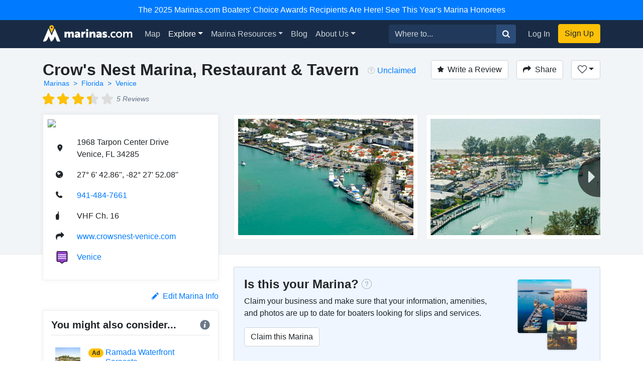

--- FILE ---
content_type: text/html; charset=utf-8
request_url: https://marinas.com/view/marina/n8cqy8_Crows_Nest_Marina_Restaurant_and_Tavern_Venice_FL_United_States
body_size: 11328
content:
<!DOCTYPE html><html lang="en"><head><script>(function(w,d,s,l,i){w[l]=w[l]||[];w[l].push({'gtm.start':
new Date().getTime(),event:'gtm.js'});var f=d.getElementsByTagName(s)[0],
j=d.createElement(s),dl=l!='dataLayer'?'&l='+l:'';j.async=true;j.src=
'https://www.googletagmanager.com/gtm.js?id='+i+dl;f.parentNode.insertBefore(j,f);
})(window,document,'script','dataLayer', "GTM-W8TNXWD");</script><title>Crow&#39;s Nest Marina, Restaurant &amp; Tavern in Venice, FL, United States - Marina Reviews - Phone Number - Marinas.com</title><meta name="csrf-param" content="authenticity_token" />
<meta name="csrf-token" content="7-jmAMM5MxI74d5vg3Ov5KqtPaIzirGmwLEMbSje5svkY_SOh-d-iirsv20C1YUZwef2Qi5YQgq4JZOsx6Cq3A" /><meta content="width=device-width, initial-scale=1, shrink-to-fit=no" name="viewport" /><meta content="Located just inside the Venice Inlet on deep water, the Crow&#39;s Nest Marina is a convenient stop for boaters. Whether it&#39;s dockage for lunch or dinner, overnight or longer periods, our professional staff will take great care of you. The Crow&#39;s Next Marina has both Gas &amp; Diesel High Volume pumps open 7 days a week. After hours by prior arrangement. Discounts available for large purchases." name="description" /><meta content="oUclXpoApREuR0HP1PeSnvc5IEefcMwkfunoPpTOJPI" name="google-site-verification" /><meta content="yes" name="apple-mobile-web-app-capable" /><meta content="Marinas.com" name="apple-mobile-web-app-title" /><link href="https://marinas.com/view/marina/n8cqy8_Crows_Nest_Marina_Restaurant_and_Tavern_Venice_FL_United_States" rel="canonical" /><meta content="326335027382912" property="fb:app_id" /><meta content="website" property="og:type" /><meta content="Crow&#39;s Nest Marina, Restaurant &amp; Tavern in Venice, FL, United States - Marina Reviews - Phone Number - Marinas.com" property="og:title" /><meta content="Located just inside the Venice Inlet on deep water, the Crow&#39;s Nest Marina is a convenient stop for boaters. Whether it&#39;s dockage for lunch or dinner, overnight or longer periods, our professional staff will take great care of you. The Crow&#39;s Next Marina has both Gas &amp; Diesel High Volume pumps open 7 days a week. After hours by prior arrangement. Discounts available for large purchases." property="og:description" /><meta content="https://img.marinas.com/v2/271eb5ca449978cb6d765e69afcc5a02d980abb23104f7dc99c5eff7964d016f.jpg" property="og:image" /><meta content="photo" name="twitter:card" /><meta content="@marinasdotcom" name="twitter:site" /><meta content="Crow&#39;s Nest Marina, Restaurant &amp; Tavern in Venice, FL, United States - Marina Reviews - Phone Number - Marinas.com" name="twitter:title" /><meta content="Located just inside the Venice Inlet on deep water, the Crow&#39;s Nest Marina is a convenient stop for boaters. Whether it&#39;s dockage for lunch or dinner, overnight or longer periods, our professional staff will take great care of you. The Crow&#39;s Next Marina has both Gas &amp; Diesel High Volume pumps open 7 days a week. After hours by prior arrangement. Discounts available for large purchases." name="twitter:description" /><meta content="https://img.marinas.com/v2/271eb5ca449978cb6d765e69afcc5a02d980abb23104f7dc99c5eff7964d016f.jpg" name="twitter:image" /><link rel="icon" type="image/x-icon" href="https://marinas.com/assets/marinas-favicon-da920fdb582dcb4185f932a90ba328a9412684ebce328ab203f381498020c7c0.png?v7" /><link rel="stylesheet" href="https://marinas.com/assets/marinas-dae2aa003dd8c449b06a59e42d2d37bd9cfd93cc8eea3529bc60ccc4fc69c41e.css" media="all" data-turbolinks-track="reload" /><script src="https://marinas.com/assets/application-bd481021020ebc7181b7266edabfd2574e491138020a0ac5f056e328792220c2.js" data-turbolinks-track="reload"></script><script async="async" src="https://use.fortawesome.com/3813cb56.js"></script><script>var ENV = {
  API_BASE_URL: 'https://api.marinas.com',
  BASE_URL: 'https://marinas.com',
  MAPBOX_TOKEN: 'pk.eyJ1IjoiZG9ja3dhIiwiYSI6ImNpem9wMHFmZjAwMXIyd28wNG4zamtlZXoifQ.XaolDdI-ajt8AvaZXOG4iw',
  RECURLY_PUBLIC_KEY: 'ewr1-d6Ss4DJM0nmcT6XTZ2EoNY',
  MAPBOX_MCOM_SOURCE: 'mapbox://dockwa.marinascom',
  MAPBOX_MCOM_STYLE: 'cja1gtn25aemq2rt24d01c57w'
};</script><!-- Facebook Pixel Code -->
<script>
!function(f,b,e,v,n,t,s){if(f.fbq)return;n=f.fbq=function(){n.callMethod?
n.callMethod.apply(n,arguments):n.queue.push(arguments)};if(!f._fbq)f._fbq=n;
n.push=n;n.loaded=!0;n.version='2.0';n.queue=[];t=b.createElement(e);t.async=!0;
t.src=v;s=b.getElementsByTagName(e)[0];s.parentNode.insertBefore(t,s)}(window,
document,'script','https://connect.facebook.net/en_US/fbevents.js');
fbq('init', '458662877837383'); // Insert your pixel ID here.
fbq('track', 'PageView');
</script>
<noscript><img height="1" width="1" style="display:none"
src="https://www.facebook.com/tr?id=458662877837383&ev=PageView&noscript=1"
/></noscript>
<!-- DO NOT MODIFY -->
<!-- End Facebook Pixel Code -->
<script>Amplitude.init("a548ea6c2652cc13a896a07229b36dc3", "boater");</script></head><body class="   marinas"><noscript><iframe height="0" src="https://www.googletagmanager.com/ns.html?id=GTM-W8TNXWD" style="display:none;visibility:hidden" width="0"></iframe></noscript><a class="p-2 text-center d-block bg-primary text-white" href="https://marinas.com/boaters_choice">The 2025 Marinas.com Boaters' Choice Awards Recipients Are Here! See This Year's Marina Honorees</a><nav class="navbar navbar-expand-lg navbar-dark bg-primary"><div class="container"><h1 class="hidden-header">Marinas.com</h1><a class="navbar-brand amp-link" event_name="nav_bar:marinasdotcom_pressed" href="/"><img alt="Marinas.com header logo" src="https://marinas.com/assets/logos/marinas-light-0a6b92509ebe504a36feb237b9c1203e33877a8ec8c28d86f6fea5c9b9bad225.png" /></a><button aria-controls="navbarMain" aria-expanded="false" aria-label="Toggle navigation" class="navbar-toggler" data-target="#navbarMain" data-toggle="collapse" type="button"><span class="navbar-toggler-icon"></span></button><div class="collapse navbar-collapse" id="navbarMain"><ul class="navbar-nav mr-auto"><li class="nav-item"><a class="nav-link amp-link" event_name="nav_bar:map_pressed" href="/map">Map</a></li><li class="nav-item dropdown active"><a aria-expanded="false" aria-haspopup="true" class="nav-link dropdown-toggle" data-toggle="dropdown" href="/browse/marina" id="navExploreDropdown">Explore</a><div aria-labelledby="navExploreDropdown" class="dropdown-menu"><a class="dropdown-item amp-link" event_name="nav_bar:explore_marinas_pressed" href="/browse/marina">Marinas</a><a class="dropdown-item amp-link" event_name="nav_bar:explore_harbors_pressed" href="/browse/harbor">Harbors</a><a class="dropdown-item amp-link" event_name="nav_bar:explore_anchorages_pressed" href="/browse/anchorage">Anchorages</a><a class="dropdown-item amp-link" event_name="nav_bar:explore_inlets_pressed" href="/browse/inlet">Inlets</a><a class="dropdown-item amp-link" event_name="nav_bar:explore_bridges_pressed" href="/browse/bridge">Bridges</a><a class="dropdown-item amp-link" event_name="nav_bar:explore_locks_pressed" href="/browse/lock">Locks</a><a class="dropdown-item amp-link" event_name="nav_bar:explore_lighthouses_pressed" href="/browse/lighthouse">Lighthouses</a><a class="dropdown-item amp-link" event_name="nav_bar:explore_ferries_pressed" href="/browse/ferry">Ferries</a><a class="dropdown-item amp-link" event_name="nav_bar:explore_landmarks_pressed" href="/browse/landmark">Landmarks</a><a class="dropdown-item amp-link" event_name="nav_bar:explore_ramps_pressed" href="/browse/ramp">Ramps</a></div></li><li class="nav-item"><a class="nav-link amp-link" event_name="nav_bar:marina_resources_pressed" href="https://resources.marinas.com">Marina Resources</a></li><li class="nav-item"><a class="nav-link amp-link" event_name="nav_bar:blog_pressed" href="https://marinas.com/blog">Blog</a></li><li class="nav-item dropdown"><a aria-expanded="false" aria-haspopup="true" class="nav-link dropdown-toggle" data-toggle="dropdown" href="https://biz.marinas.com/about/" id="navAboutDropdown">About Us</a><div aria-labelledby="navAboutDropdown" class="dropdown-menu"><a class="dropdown-item amp-link" event_name="nav_bar:about_us_pressed" href="https://biz.marinas.com/about/">About Marinas.com</a><a class="dropdown-item amp-link" event_name="nav_bar:boaters_choice_pressed" href="/boaters_choice">Boaters' Choice Awards</a></div></li></ul><form class="form-inline" action="https://marinas.com/map" accept-charset="UTF-8" method="get"><div class="input-group"><input aria-label="Search for..." class="form-control" name="search" placeholder="Where to..." type="text" /><div class="input-group-append"><button class="btn btn-light" type="submit"><i class="icon icon-search" event_name="nav_bar:search_location_pressed"></i></button></div></div></form><ul class="navbar-nav ml-lg-2 mt-2 mt-lg-0"><li class="nav-item"><a class="nav-link px-3 amp-link" event_name="nav_bar:log_in_pressed" href="/users/sign_in">Log In</a></li><li class="nav-item"><a class="btn btn-cta amp-link" event_name="nav_bar:sign_up_pressed" href="/users/sign_up">Sign Up</a></li></ul></div></div></nav><script>$(document).ready(function () {
  $('.amp-link').click(function(e) {
    Amplitude.trackEvent( e.currentTarget.attributes.event_name.value, {
      experience_name: 'nav_bar',
    })
  })

  $('i.icon.icon-search').click(function(e) {
    Amplitude.trackEvent( e.currentTarget.attributes.event_name.value, {
      experience_name: 'nav_bar',
      search_term: $('[name="search"]')[0].value
    })
  })
})</script><div id="yield"><script>const amplitude_props = {
  experience_name: "location_detail",
  location_type: "marina",
  location_id: "n8cqy8",
}

function handleAmplitude(event, props = {}) {
  Amplitude.trackEvent(event, {...amplitude_props, ...props})
}

const screen_viewed_props = {
  claimed: "0",
  country: "United States",
  region: "Florida",
  city: "Venice",
}

handleAmplitude("location_detail:screen_viewed", screen_viewed_props)</script><script type="application/ld+json">
  {"@context":"http://schema.org","@graph":[{"@type":"LocalBusiness","name":"Crow's Nest Marina, Restaurant \u0026 Tavern","url":"https://marinas.com/view/marina/n8cqy8_Crows_Nest_Marina_Restaurant_and_Tavern_Venice_FL_United_States","image":"https://img.marinas.com/v2/faa04f1289b32665c271b3463d25620c90ddead4fc44d90daebbae7ee95060f0.jpg","telephone":"941-484-7661","address":{"@type":"PostalAddress","streetAddress":"1968 Tarpon Center Drive","addressLocality":"Venice","addressRegion":"FL","postalCode":"34285","addressCountry":"US"},"aggregateRating":{"@type":"AggregateRating","ratingValue":"3.4","reviewCount":5},"review":[{"reviewRating":{"@type":"Rating","ratingValue":1},"datePublished":"2024-01-07","reviewBody":"The place is great, staff was great, restaurant was very good, also a nice bar, but the docks are very bad, no protected from the weather, we stay for 3 nights and it was terrible, we bumped all night to the piles, plus the current and the wind it was impossible to tight enough the boat, I put all my fenders, but wasn’t enough. The place and location are great, I wish they upgrade the marina with floating docks. I am afraid to go back again.\r\n","author":{"@type":"Person","name":"weathered.glade.6186"}},{"reviewRating":{"@type":"Rating","ratingValue":5},"datePublished":"2017-09-26","reviewBody":"Enjoyed our first stay northbound on the GICW so much we came back here on our southbound leg.","author":{"@type":"Person","name":"scubabob"}},{"reviewRating":{"@type":"Rating","ratingValue":5},"datePublished":"2017-08-10","reviewBody":"Great place.  Nice folks staffing the marina.  The complimentary bikes were a bonus.  The restaurant was very good as well.","author":{"@type":"Person","name":"tracyvan"}},{"reviewRating":{"@type":"Rating","ratingValue":1},"datePublished":"2017-06-05","reviewBody":"Terrible docks and with the current not a good place to stay.  ","author":{"@type":"Person","name":"cesarid"}},{"reviewRating":{"@type":"Rating","ratingValue":5},"datePublished":"2017-05-24","reviewBody":"The staff were very accommodating and very helpful.  The restaurant food and service were very good as well.  We enjoyed our too short visit. ","author":{"@type":"Person","name":"svhylyte"}}],"geo":{"@type":"GeoCoordinates","latitude":27.111905384311143,"longitude":-82.46446723904688}},{"@type":"BreadcrumbList","itemListElement":[{"@type":"ListItem","position":1,"name":"Marinas","item":"https://marinas.com/browse/marina"},{"@type":"ListItem","position":2,"name":"Florida","item":"https://marinas.com/browse/marina/US/FL"},{"@type":"ListItem","position":3,"name":"Venice","item":"https://marinas.com/search?category=marina\u0026country=US\u0026region=FL\u0026city=Venice"}]},{"@type":"WebSite","name":"Marinas.com","url":"https://marinas.com"}]}
</script>
<div aria-hidden="true" aria-labelledby="exampleModalLabel" class="modal fade" id="editModal" role="dialog" tabindex="-1"><div class="modal-dialog" role="document"><div class="modal-content"><form action="https://marinas.com/edits" accept-charset="UTF-8" method="post"><input type="hidden" name="authenticity_token" value="KpP4sCiug7FAnjjVp8Z9psXW8x_rRusuaCHPNSMoTSkPt4ei8oHBk02HAIyIGnYmiT_e3-qZHBxsvfiKNj7OCQ" autocomplete="off" /><input name="type_id" type="hidden" value="2163" /><input name="type" type="hidden" value="map_point" /><div class="modal-header"><h5 class="modal-title">Suggest an Edit</h5><button aria-label="Close" class="close" data-dismiss="modal" type="button"><span aria-hidden="true">&times;</span></button></div><div class="modal-body"><div class="form-group"><label>What needs to be changed on this page?</label><label>Please be as descriptive as possible so your proposed edit can be reviewed for accuracy.</label><textarea class="form-control" name="description" required="" rows="5"></textarea></div></div><div class="modal-footer"><button class="btn btn-secondary" data-dismiss="modal" type="button">Close</button><button class="btn btn-primary" type="submit">Submit Edit</button></div></form></div></div></div><link href="https://vjs.zencdn.net/5.19.2/video-js.css" rel="stylesheet" /><script src="https://vjs.zencdn.net/5.19.2/video.js"></script><!-- Root element of PhotoSwipe. Must have class pswp. -->
<div class="pswp" tabindex="-1" role="dialog" aria-hidden="true">

    <!-- Background of PhotoSwipe.
         It's a separate element as animating opacity is faster than rgba(). -->
    <div class="pswp__bg"></div>

    <!-- Slides wrapper with overflow:hidden. -->
    <div class="pswp__scroll-wrap">

        <!-- Container that holds slides.
            PhotoSwipe keeps only 3 of them in the DOM to save memory.
            Don't modify these 3 pswp__item elements, data is added later on. -->
        <div class="pswp__container">
            <div class="pswp__item"></div>
            <div class="pswp__item"></div>
            <div class="pswp__item"></div>
        </div>

        <!-- Default (PhotoSwipeUI_Default) interface on top of sliding area. Can be changed. -->
        <div class="pswp__ui pswp__ui--hidden">

            <div class="pswp__top-bar">

                <!--  Controls are self-explanatory. Order can be changed. -->

                <div class="pswp__counter"></div>

                <button class="pswp__button pswp__button--close" title="Close (Esc)"></button>

                <button class="pswp__button pswp__button--share" title="Share"></button>

                <button class="pswp__button pswp__button--fs" title="Toggle fullscreen"></button>

                <button class="pswp__button pswp__button--zoom" title="Zoom in/out"></button>

                <!-- Preloader demo http://codepen.io/dimsemenov/pen/yyBWoR -->
                <!-- element will get class pswp__preloader--active when preloader is running -->
                <div class="pswp__preloader">
                    <div class="pswp__preloader__icn">
                      <div class="pswp__preloader__cut">
                        <div class="pswp__preloader__donut"></div>
                      </div>
                    </div>
                </div>
            </div>

            <div class="pswp__share-modal pswp__share-modal--hidden pswp__single-tap">
                <div class="pswp__share-tooltip"></div>
            </div>

            <button class="pswp__button pswp__button--arrow--left" title="Previous (arrow left)">
            </button>

            <button class="pswp__button pswp__button--arrow--right" title="Next (arrow right)">
            </button>

            <div class="pswp__caption">
                <div class="pswp__caption__center"></div>
            </div>

        </div>

    </div>

</div>
<header class="marina-header"><div class="container"><div class="clearfix"><div class="float-md-left"><h1 class="text-center text-sm-left text-weight-600" style="font-size: 2rem;">Crow&#39;s Nest Marina, Restaurant &amp; Tavern</h1><ol class="breadcrumb breadcrumb-minimal"><li class="breadcrumb-item"><a href="https://marinas.com/browse/marina">Marinas</a></li><li class="breadcrumb-item"><a href="https://marinas.com/browse/marina/US/FL">Florida</a></li><li class="breadcrumb-item"><a href="https://marinas.com/search?category=marina&amp;country=US&amp;region=FL&amp;city=Venice">Venice</a></li></ol><div style="font-size: 0.9em;"><div class="stars-partial clearfix"><div class="base-stars float-left"><i class="icon icon-star"></i><i class="icon icon-star"></i><i class="icon icon-star"></i><i class="icon icon-star"></i><i class="icon icon-star"></i></div><div class="rating-stars" style="width:3.2180000000000001em;"><i class="icon icon-star"></i><i class="icon icon-star"></i><i class="icon icon-star"></i><i class="icon icon-star"></i><i class="icon icon-star"></i></div><em class="text-muted float-left">5 Reviews</em></div></div></div><div class="float-md-left"><div class="ml-3 mt-1 text-center text-sm-left" data-content="&lt;strong&gt;This business has not yet been claimed by the owner or a representative.&lt;/strong&gt;&lt;br&gt;Click to claim this business to update information on this page, add images, and respond to reviews." data-html="true" data-placement="bottom" data-toggle="popover" data-trigger="hover"><i class="icon icon-question-circle mr-1" style="color: rgba(0, 0, 0, 0.35);"></i><a href="https://marinas.com/view/marina/n8cqy8_Crows_Nest_Marina_Restaurant_and_Tavern_Venice_FL_United_States/claim" rel="nofollow" style="line-height: 2.1;">Unclaimed</a></div></div><div class="float-md-right mt-3 mt-sm-0"><a class="btn btn-secondary" href="/users/sign_in" onclick="javascript:handleAmplitude(&#39;location_detail:write_a_review_pressed&#39;, {&#39;action&#39;:&#39;create&#39;})"><i class="icon icon-star mr-2"></i>Write a Review</a><button class="btn btn-secondary ml-3" data-target="#shareModal" data-toggle="modal" onclick="javascript:handleAmplitude(&#39;location_detail:share_pressed&#39;)"><i class="icon icon-share mr-2 d-none d-sm-inline"></i>Share</button><div class="dropdown d-inline-block"><button aria-expanded="false" aria-haspopup="true" class="btn ml-3 dropdown-toggle btn-secondary" data-toggle="dropdown" id="listDropdown" onclick="javascript:handleAmplitude(&#39;location_detail:heart_pressed&#39;)" type="button"><i class="icon icon-heart-outline"></i></button><div aria-labelledby="listDropdown" class="dropdown-menu"><a class="dropdown-item" data-method="post" href="https://marinas.com/view/marina/n8cqy8_Crows_Nest_Marina_Restaurant_and_Tavern_Venice_FL_United_States/favorite" onclick="javascript:handleAmplitude(&#39;location_detail:add_to_favorites_pressed&#39;)" rel="nofollow"><span class='text-success'>Add</span> to Favorites</a><a class="dropdown-item" href="https://marinas.com/lists/new" onclick="javascript:handleAmplitude(&#39;location_detail:new_list_pressed&#39;)"><strong>New List</strong></a></div></div><div aria-hidden="true" aria-labelledby="exampleModalLabel" class="modal fade" id="reviewModal" role="dialog" tabindex="-1"><div class="modal-dialog" role="document"><div class="modal-content"><form action="/view/marina/n8cqy8_Crows_Nest_Marina_Restaurant_and_Tavern_Venice_FL_United_States/review" accept-charset="UTF-8" method="post"><input type="hidden" name="authenticity_token" value="qXzcLSkeoIlwuDoHp1o6hPtT0ou_xKwhezSoXgzgtSxoNPuqTgjHnjvBtNWwSC-Fm7og7AmptARYjL5WQo5bLQ" autocomplete="off" /><div class="modal-header"><h5 class="modal-title">Write a Review</h5><button aria-label="Close" class="close" data-dismiss="modal" type="button"><span aria-hidden="true">&times;</span></button></div><div class="modal-body"><div class="review-container"><div class="text-center"><label>Rating</label></div><div class="review-stars center clearfix"><input id="star5" name="stars" required="required" type="radio" value="5" /><label class="icon icon-star" for="star5"></label><input id="star4" name="stars" type="radio" value="4" /><label class="icon icon-star" for="star4"></label><input id="star3" name="stars" type="radio" value="3" /><label class="icon icon-star" for="star3"></label><input id="star2" name="stars" type="radio" value="2" /><label class="icon icon-star" for="star2"></label><input id="star1" name="stars" type="radio" value="1" /><label class="icon icon-star" for="star1"></label></div><div class="form-group"><label>Review</label><textarea class="form-control" name="msg" required="required" rows="5"></textarea></div></div></div><div class="modal-footer"><button class="btn btn-secondary" data-dismiss="modal" type="button">Close</button><button class="btn btn-primary" data-disable-with="Submitting..." type="submit">Post Review</button></div></form></div></div></div><div aria-hidden="true" aria-labelledby="exampleModalLabel" class="modal fade" id="shareModal" role="dialog" tabindex="-1"><div class="modal-dialog" role="document"><div class="modal-content"><div class="modal-header"><h5 class="modal-title">Share this Marina</h5><button aria-label="Close" class="close" data-dismiss="modal" type="button"><span aria-hidden="true">&times;</span></button></div><div class="modal-body"><div class="row"><div class="col"><a class="btn btn-facebook w-100" href="https://www.facebook.com/sharer/sharer.php?u=https://marinas.com/view/marina/n8cqy8&amp;title=Crow&#39;s Nest Marina, Restaurant &amp; Tavern" rel="nofollow" target="new"><i class="icon icon-facebook mr-2"></i>Share on Facebook</a></div><div class="col"><a class="btn btn-twitter w-100" href="https://twitter.com/intent/tweet?status=Crow&#39;s Nest Marina, Restaurant &amp; Tavern+https://marinas.com/view/marina/n8cqy8" rel="nofollow" target="new"><i class="icon icon-twitter mr-2"></i>Share on Twitter</a></div></div><hr /><input class="form-control" type="text" value="https://marinas.com/view/marina/n8cqy8" /></div><div class="modal-footer"><button class="btn btn-secondary" data-dismiss="modal" type="button">Close</button></div></div></div></div></div></div><div class="row mt-3"><div class="col-md-6 col-lg-4"><div class="marina-location"><a href="https://marinas.com/map?lat=27.111905384311143&amp;lon=-82.46446723904688&amp;zoom=16&amp;pin_id=n8cqy8&amp;search=Crow%27s+Nest+Marina%2C+Restaurant+%26+Tavern" rel="nofollow"><img class="marina-map" src="https://api.mapbox.com/styles/v1/mapbox/streets-v9/static/pin-s-circle+d9534f(-82.46446723904688,27.111905384311143)/-82.46446723904688,27.111905384311143,13,0,0/300x150@2x?&amp;attribution=false&amp;logo=false&amp;access_token=pk.eyJ1IjoiZG9ja3dhIiwiYSI6ImNpem9wMHFmZjAwMXIyd28wNG4zamtlZXoifQ.XaolDdI-ajt8AvaZXOG4iw" /></a><div class="marina-info"><table class="w-100"><tr><td class="pb-3 location-info-item"><i class="icon icon-map-marker"></i></td><td class="pb-3">1968 Tarpon Center Drive<br />Venice, FL 34285</td></tr><tr><td class="pb-3 location-info-item"><i class="icon icon-earth"></i></td><td class="pb-3">27° 6&#39; 42.86&#39;&#39;, -82° 27&#39; 52.08&#39;&#39;</td></tr><tr onclick="javascript:handleAmplitude(&quot;location_detail:phone_number_pressed&quot;,{&quot;phone_number&quot;:&quot;941-484-7661&quot;})"><td class="pb-3 location-info-item"><i class="icon icon-phone"></i></td><td class="pb-3"><a href="tel:941-484-7661">941-484-7661</a></td></tr><tr><td class="pb-3 location-info-item"><i class="icon icon-vhf"></i></td><td class="pb-3">VHF Ch. 16</td></tr><tr><td class="pb-3 location-info-item"><i class="icon icon-share"></i></td><td class="pb-3"><a href="http://www.crowsnest-venice.com" onclick="javascript:handleAmplitude(&quot;location_detail:website_pressed&quot;,{&quot;website_pressed_url&quot;:&quot;http://www.crowsnest-venice.com&quot;})" rel="nofollow" target="_blank">www.crowsnest-venice.com</a></td></tr><tr><td class="pb-3 location-info-item"><div class="place-type-icon place-type-harbor"></div></td><td class="pb-3"><a href="https://marinas.com/view/harbor/xgtej_Venice_Harbor_Venice_FL_United_States" onclick="javascript:handleAmplitude(&quot;location_detail:harbor_link_pressed&quot;,{&quot;pressed_location_type&quot;:&quot;harbor&quot;,&quot;pressed_location_id&quot;:&quot;xgtej&quot;})">Venice</a></td></tr></table></div></div></div><div aria-hidden="true" aria-labelledby="messageModal" class="modal fade" id="messageModal" role="dialog" tabindex="-1"><div class="modal-dialog" role="document"><div class="modal-content"><form action="/view/marina/n8cqy8_Crows_Nest_Marina_Restaurant_and_Tavern_Venice_FL_United_States/message" accept-charset="UTF-8" method="post"><input type="hidden" name="authenticity_token" value="o6UdsQTV-Lrwv2xcgmUcK7N4d9kiwSgCzzNw7lGluazvwesV3NencZOEkCAQZfJTJyVtsEho0O5xmDsw_0PtOg" autocomplete="off" /><div class="modal-header"><h5 class="modal-title">Contact Crow&#39;s Nest Marina, Restaurant &amp; Tavern</h5><button aria-label="Close" class="close" data-dismiss="modal" type="button"><span aria-hidden="true">&times;</span></button></div><div class="modal-body"><div class="form-group"><label>Message</label><textarea class="form-control" name="body" required="required" rows="4"></textarea></div><div class="form-group"><label>Name</label><input class="form-control" name="name" required="required" type="text" /></div><div class="form-group"><label>Email</label><input class="form-control" name="email" required="required" type="email" /></div>Already have an account?&nbsp;<a href="https://marinas.com/users/sign_in">Log In</a></div><div class="modal-footer"><button class="btn btn-secondary" data-dismiss="modal" type="button">Close</button><button name="button" type="submit" class="btn btn-primary" data-disable-with="Sending message...">Submit</button></div></form></div></div></div><div class="col-md-6 col-lg-8"><script>$(function() {
  var scrollIndex = 0;
  $('.right-indicator').bind('click',function(event){
    if( $('.marina-image-border').length > scrollIndex + 1 ){
      scrollIndex += 1;
    }
    $('.asset-wrapper').stop().animate({
      scrollLeft: $('.marina-image-border')[scrollIndex].offsetLeft - 15
    }, 500);
    event.preventDefault();
  });
  $('.left-indicator').bind('click',function(event){
    if( scrollIndex - 1 >= 0){
      scrollIndex -= 1;
    }
    $('.asset-wrapper').stop().animate({
      scrollLeft: $('.marina-image-border')[scrollIndex].offsetLeft - 15
    }, 500);
    event.preventDefault();
  });
  function showHideIndicators(){
    var scroll = $('.asset-wrapper').scrollLeft();
    var width = $('.marina-images').width();
    var outerWidth = $('.scrollbar-hidden').width();
    if( width > outerWidth+scroll && scroll < width ){
      $('.right-indicator').removeClass('d-none');
    } else {
      $('.right-indicator').addClass('d-none');
    }
    if( width > outerWidth && scroll > 0 ){
      $('.left-indicator').removeClass('d-none');
    } else {
      $('.left-indicator').addClass('d-none');
    }
  }
  $('.asset-wrapper').scroll(showHideIndicators);
  showHideIndicators();
  setTimeout(showHideIndicators, 1000);
});</script><div class="scrollbar-hidden"><div class="asset-wrapper"><div class="marina-images" itemscope="itemscope" itemtype="http://schema.org/ImageGallery"><figure class="marina-image-border" itemprop="associatedMedia" itemscope="" itemtype="http://schema.org/ImageObject"><a data-index="0" data-size="4288x2848" href="https://img.marinas.com/v2/5cf9243540e8ba94b8a0ecc817bb7af163a00b69e6a5b456a40591bc5a0b241a.jpg" itemprop="contentUrl"><img alt="Crow&#39;s Nest Marina, Restaurant &amp; Tavern" itemprop="thumbnail" src="https://img.marinas.com/v2/271eb5ca449978cb6d765e69afcc5a02d980abb23104f7dc99c5eff7964d016f.jpg" /></a></figure><figure class="marina-image-border" itemprop="associatedMedia" itemscope="" itemtype="http://schema.org/ImageObject"><a data-index="1" data-size="4288x2848" href="https://img.marinas.com/v2/34a556aeaaf08b576dc39350703ed22d0fffea4188b992f4d446edc49a376e9b.jpg" itemprop="contentUrl"><img alt="Crow&#39;s Nest Marina, Restaurant &amp; Tavern" itemprop="thumbnail" src="https://img.marinas.com/v2/c33a2a0112fdc3d0eb10d3026f1b2c66f50af2f28d22f607c852e085ef063c18.jpg" /></a></figure><figure class="marina-image-border" itemprop="associatedMedia" itemscope="" itemtype="http://schema.org/ImageObject"><a data-index="2" data-size="4288x2848" href="https://img.marinas.com/v2/af6a5bd0e20069e61ae951b77962689b13b6853f949e68b334072c50b9f697d5.jpg" itemprop="contentUrl"><img alt="Crow&#39;s Nest Marina, Restaurant &amp; Tavern" itemprop="thumbnail" src="https://img.marinas.com/v2/5725c38490c3d2922e99f8115c032a611041d7e89254dd22f57556be2532f4a5.jpg" /></a></figure><figure class="marina-image-border" itemprop="associatedMedia" itemscope="" itemtype="http://schema.org/ImageObject"><a data-index="3" data-size="4288x2848" href="https://img.marinas.com/v2/58d8344d14ff3a872d62a745dfb9c195b45fdaf1b94eab5611466d21978042c2.jpg" itemprop="contentUrl"><img alt="Crow&#39;s Nest Marina, Restaurant &amp; Tavern" itemprop="thumbnail" src="https://img.marinas.com/v2/396d3a9c484acab20d1b47ae00f3d2f9f703c4ed9f4a69d51712db2fc5a964f0.jpg" /></a></figure><figure class="marina-image-border" itemprop="associatedMedia" itemscope="" itemtype="http://schema.org/ImageObject"><a data-index="4" data-size="4288x2848" href="https://img.marinas.com/v2/494051d79fdcb74e790cb932082048206dea0b9c975c4731bc1f62ca87f40f17.jpg" itemprop="contentUrl"><img alt="Crow&#39;s Nest Marina, Restaurant &amp; Tavern" itemprop="thumbnail" src="https://img.marinas.com/v2/dd86b6e656375e670cb70453fd06e9f8abc99bd30b16b56ea603d2ce729efda3.jpg" /></a></figure><figure class="marina-image-border" itemprop="associatedMedia" itemscope="" itemtype="http://schema.org/ImageObject"><a data-index="5" data-size="4288x2848" href="https://img.marinas.com/v2/9a2f9b17f378caa1276a59366e64d7a774a1c5b05e196cdbcbe23a9d98162b03.jpg" itemprop="contentUrl"><img alt="Crow&#39;s Nest Marina, Restaurant &amp; Tavern" itemprop="thumbnail" src="https://img.marinas.com/v2/9fabc758099b8b03621ab43391a265972e7bf38fb18cddecf15275aaae2779fb.jpg" /></a></figure><figure class="marina-image-border" itemprop="associatedMedia" itemscope="" itemtype="http://schema.org/ImageObject"><a data-index="6" data-size="4288x2848" href="https://img.marinas.com/v2/66665b46ce6ee63f4ed5be13e19f420532c4f8e50294c6e04a08aaabbbc8310e.jpg" itemprop="contentUrl"><img alt="Crow&#39;s Nest Marina, Restaurant &amp; Tavern" itemprop="thumbnail" src="https://img.marinas.com/v2/7fc5aad8c7aa6d3d51bed85725f30e161dacb59a016892a95823ec51e39d23aa.jpg" /></a></figure></div></div><div class="left-indicator d-none"><i class="icon icon-caret-left"></i></div><div class="right-indicator"><i class="icon icon-caret-right"></i></div></div></div></div></div></header><div class="container mt-4"><div class="row"><div class="col-lg-4"><div class="d-none d-sm-block" id="growContainerWithJS"></div><div class="row no-gutters"><div class="col-md-4 order-md-2 col-lg-12 order-lg-1"></div></div><div class="clearfix mb-3"><div class="float-right" onclick="javascript:handleAmplitude(&#39;location_detail:edit_info_pressed&#39;)"><a data-target="#editModal" data-toggle="modal" href="#"><i class="icon icon-pencil mr-2"></i>Edit Marina Info</a></div></div><div class="row no-gutters"><div class="col-md-8 order-md-1 col-lg-12 order-lg-2"><div class="marina-recommendation mb-4 p-3"><h5 class="text-weight-600">You might also consider...<div class="float-right"><i class="icon icon-info info-icon text-muted" data-container="body" data-content="A marina paid for this ad. To learn more about promoting your marina or business with us, &lt;a target=&#39;_blank&#39; href=&#39;https://biz.marinas.com/why-marinas-dot-com/&#39;&gt;Click Here&lt;/a&gt;." data-delay="{&quot;show&quot;: 100, &quot;hide&quot;: 1000}" data-html="true" data-placement="top" data-toggle="popover" style="position: relative;"></i></div></h5><hr class="mt-0" /><div class="p-2"><div class="row no-gutters"><div class="col-2"><img class="img-fluid" itemprop="thumbnail" src="https://img.marinas.com/v2/f8b5a7c8c38b3393525a05b98b4029ffac6be0d91d2027e2a8c1b541c5ff1aab.jpg" /></div><div class="col-10"><div class="row no-gutters"><div class="col-2"><h6 class="ml-3"><div class="badge badge-pill badge-warning">Ad</div></h6></div><div class="col-10"><h6 class="ml-2"><a href="https://marinas.com/view/marina/4qc1ez2_Ramada_Waterfront_Sarasota_Sarasota_FL_United_States" onclick="javascript:handleAmplitude(&quot;location_detail:ad_location_pressed&quot;)" target="_blank">Ramada Waterfront Sarasota</a></h6></div></div><div class="ml-3" style="font-size:0.7rem;"><div class="stars-partial clearfix"><div class="base-stars float-left"><i class="icon icon-star"></i><i class="icon icon-star"></i><i class="icon icon-star"></i><i class="icon icon-star"></i><i class="icon icon-star"></i></div><div class="rating-stars" style="width:3.88em;"><i class="icon icon-star"></i><i class="icon icon-star"></i><i class="icon icon-star"></i><i class="icon icon-star"></i><i class="icon icon-star"></i></div><em class="text-muted float-left">13 Reviews</em></div></div></div></div><div class="mt-2">The Ramada by Wyndham Sarasota Waterfront is located on six and a half waterf... <a href="https://marinas.com/view/marina/4qc1ez2_Ramada_Waterfront_Sarasota_Sarasota_FL_United_States">Read More</a></div></div><hr class="my-2" /><div class="p-2"><div class="row no-gutters"><div class="col-2"><img class="img-fluid" itemprop="thumbnail" src="https://img.marinas.com/v2/71072ffd75cc858a63b63fe7a0c2910ee8787772ff6bef58845a33a548c72cbf.jpg" /></div><div class="col-10"><div class="row no-gutters"><div class="col-2"><h6 class="ml-3"><div class="badge badge-pill badge-warning">Ad</div></h6></div><div class="col-10"><h6 class="ml-2"><a href="https://marinas.com/view/marina/jncpx3_Chadwick_Cove_Marina_Englewood_FL_United_States" onclick="javascript:handleAmplitude(&quot;location_detail:ad_location_pressed&quot;)" target="_blank">Chadwick Cove Marina</a></h6></div></div><div class="ml-3" style="font-size:0.7rem;"><div class="stars-partial clearfix"><div class="base-stars float-left"><i class="icon icon-star"></i><i class="icon icon-star"></i><i class="icon icon-star"></i><i class="icon icon-star"></i><i class="icon icon-star"></i></div><div class="rating-stars" style="width:4.5807em;"><i class="icon icon-star"></i><i class="icon icon-star"></i><i class="icon icon-star"></i><i class="icon icon-star"></i><i class="icon icon-star"></i></div><em class="text-muted float-left">23 Reviews</em></div></div></div></div><div class="mt-2">Chadwick Cove Resort &amp; Marina is located beside the Gulf of Mexico on Manasot... <a href="https://marinas.com/view/marina/jncpx3_Chadwick_Cove_Marina_Englewood_FL_United_States">Read More</a></div></div><hr class="my-2" /><div class="p-2"><div class="row no-gutters"><div class="col-2"><img class="img-fluid" itemprop="thumbnail" src="https://img.marinas.com/v2/23114279396da6837d76ba4cfc437c3c12772111ca7c077d36bf4b39531ef8ac.jpg" /></div><div class="col-10"><div class="row no-gutters"><div class="col-2"><h6 class="ml-3"><div class="badge badge-pill badge-warning">Ad</div></h6></div><div class="col-10"><h6 class="ml-2"><a href="https://marinas.com/view/marina/2gcprx_Twin_Dolphin_Marina_Bradenton_FL_United_States" onclick="javascript:handleAmplitude(&quot;location_detail:ad_location_pressed&quot;)" target="_blank">Twin Dolphin Marina</a></h6></div></div><div class="ml-3" style="font-size:0.7rem;"><div class="stars-partial clearfix"><div class="base-stars float-left"><i class="icon icon-star"></i><i class="icon icon-star"></i><i class="icon icon-star"></i><i class="icon icon-star"></i><i class="icon icon-star"></i></div><div class="rating-stars" style="width:4.419em;"><i class="icon icon-star"></i><i class="icon icon-star"></i><i class="icon icon-star"></i><i class="icon icon-star"></i><i class="icon icon-star"></i></div><em class="text-muted float-left">136 Reviews</em></div></div></div></div><div class="mt-2">Nestled safely along the beautiful Manatee River in Bradenton, Fl. Twin Dolph... <a href="https://marinas.com/view/marina/2gcprx_Twin_Dolphin_Marina_Bradenton_FL_United_States">Read More</a></div></div></div></div></div></div><div class="col-lg-8"><div class="card mb-4" style="background-color: #eff6ff;"><div class="card-body"><div class="row"><div class="col-9"><h4 data-content="&lt;strong&gt;This business has not yet been claimed by the owner or a representative.&lt;/strong&gt;&lt;br&gt;Claim this business to update information on this page, add images, and respond to reviews." data-html="true" data-placement="bottom" data-toggle="popover" data-trigger="hover" style="display: inline-block;"><strong>Is this your Marina?<i class="icon icon-question-circle ml-1" style="color: rgba(0, 0, 0, 0.35);"></i></strong></h4><p>Claim your business and make sure that your information, amenities, and photos are up to date for boaters looking for slips and services.</p><a class="btn btn-secondary" href="https://marinas.com/view/marina/n8cqy8_Crows_Nest_Marina_Restaurant_and_Tavern_Venice_FL_United_States/claim" rel="nofollow">Claim this Marina</a></div><div class="col-3"><img class="w-100" src="https://marinas.com/assets/features/photos-53f17c36cdd3faadb3d201e608848a6fa1d1e96640a6c97ed8f782e5b9d17e5e.png" /></div></div></div></div><h3 class="my-0 text-weight-600">Awards</h3><hr /><div class="d-flex flex-wrap justify-content-center"><a class="mb-3 mx-1" href="https://marinas.com/boaters_choice/2017-award-recipients" target="_blank"><img alt="Boaters Choice 2017" src="https://marinas.com/assets/badges/boaters-choice-2017-6916193a5f673651db3a8997c004d45e4fd43d140fcc1cc77888c37261bf1bb8.png" style="width: 9rem;" /></a></div><h3 class="my-0 text-weight-600">About</h3><hr /><p><p>Located just inside the Venice Inlet on deep water, the Crow&#39;s Nest Marina is a convenient stop for boaters. Whether it&#39;s dockage for lunch or dinner, overnight or longer periods, our professional staff will take great care of you. The Crow&#39;s Next Marina has both Gas &amp; Diesel High Volume pumps open 7 days a week. After hours by prior arrangement. Discounts available for large purchases.</p>
</p><div class="float-right" onclick="javascript:handleAmplitude(&#39;location_detail:edit_description_pressed&#39;)"><a data-target="#editModal" data-toggle="modal" href="#"><i class="icon icon-pencil mr-2"></i>Edit Description</a></div><div class="mb-5"></div><h3 class="my-0 text-weight-600">Berth Capacity</h3><hr /><div class="row"><div class="col-sm-6 mb-3"><i class="icon mr-2 icon-amenity-docks"></i><span class="mr-2">Slips:</span><strong>34</strong></div></div><div class="float-right" onclick="javascript:handleAmplitude(&#39;location_detail:edit_berth_capacity_pressed&#39;)"><a data-target="#editModal" data-toggle="modal" href="#"><i class="icon icon-pencil mr-2"></i>Edit Berth Capacity</a></div><div class="mb-5"></div><h3 class="my-0 text-weight-600">Approach</h3><hr /><div class="row"><div class="col-sm-6 mb-3"><i class="icon mr-2 icon-amenity-approach-depth"></i><span class="mr-2">Minimum Approach Depth:</span><strong>0.0 Meters</strong></div><div class="col-sm-6 mb-3"><i class="icon mr-2 icon-amenity-channel-depth"></i><span class="mr-2">Minimum Channel Depth:</span><strong>0.0 Feet</strong></div><div class="col-sm-6 mb-3"><i class="icon mr-2 icon-amenity-slip-depth"></i><span class="mr-2">Mean Low Water Dock Depth:</span><strong>0.0 Meters</strong></div><div class="col-sm-6 mb-3"><i class="icon mr-2 icon-amenity-bridge-clearance"></i><span class="mr-2">Mean High Water Clearance:</span><strong>0.0 Feet</strong></div></div><div class="float-right"><a data-target="#editModal" data-toggle="modal" href="#"><i class="icon icon-pencil mr-2"></i>Edit Approach</a></div><div class="mb-5"></div><div id="amenity-section"><div class="inner-amenity-content"><div class="clearfix"><div class="float-left"><h3 class="text-weight-600 my-0">Services & Amenities</h3></div><div class="float-right"><em class="text-muted">Last Updated: Jan 23, 2024</em></div></div><hr /><div class="row mb-4 amenities"><div class="col-sm-6 mb-3 amenity"><i class="icon mr-2 icon-amenity-fuel-dock"></i><span class="mr-2">Fuel Dock:</span><strong>Yes</strong></div><div class="col-sm-6 mb-3 amenity"><i class="icon mr-2 icon-amenity-fuel-gas"></i><span class="mr-2">Gas:</span><strong>Yes</strong></div><div class="col-sm-6 mb-3 amenity"><i class="icon mr-2 icon-amenity-fuel-diesel"></i><span class="mr-2">Diesel:</span><strong>Yes</strong></div><div class="col-sm-6 mb-3 amenity"><i class="icon mr-2 icon-amenity-water-hookup"></i><span class="mr-2">Water Hookup:</span><strong>Yes</strong></div><div class="col-sm-6 mb-3 amenity"><i class="icon mr-2 icon-amenity-transient-spaces"></i><span class="mr-2">Transient Storage:</span><strong>Yes</strong></div><div class="col-sm-6 mb-3 amenity"><i class="icon mr-2 icon-amenity-ice"></i><span class="mr-2">Ice:</span><strong>Yes</strong></div><div class="col-sm-6 mb-3 amenity"><i class="icon mr-2 icon-amenity-walk-restaurant"></i><span class="mr-2">Restaurants:</span><strong>Yes</strong></div><div class="col-sm-6 mb-3 amenity"><i class="icon mr-2 icon-amenity-ship-store"></i><span class="mr-2">Ship Store:</span><strong>Yes</strong></div><div class="col-sm-6 mb-3 amenity"><i class="icon mr-2 icon-amenity-boat-rentals"></i><span class="mr-2">Boat Rentals:</span><strong>Yes</strong></div><div class="col-sm-6 mb-3 amenity"><i class="icon mr-2 icon-amenity-max-loa"></i><span class="mr-2">Max. Vessel LOA:</span><strong>120.0 Feet</strong></div><div class="col-sm-6 mb-3 amenity"><i class="icon mr-2 icon-amenity-slip-length"></i><span class="mr-2">Max. Slip Length:</span><strong>0.0 Meters</strong></div><div class="col-sm-6 mb-3 amenity"><i class="icon mr-2 icon-amenity-slip-width"></i><span class="mr-2">Max. Slip Width:</span><strong>0.0 Meters</strong></div><div class="col-sm-12 mb-4" onclick="javascript:handleAmplitude(&#39;location_detail:edit_amenities_pressed&#39;)"><a data-target="#editModal" data-toggle="modal" href="#"><i class="icon icon-pencil mr-2"></i>Edit Amenities</a></div></div></div><div class="show-more-amenities d-none">Show All</div></div><div class="mb-4"></div><div class="clearfix"><div class="float-left"><h3 class="mb-0 mt-1 text-weight-600">Reviews</h3></div><div class="float-right"><a class="btn btn-secondary" href="/users/sign_in" onclick="javascript:handleAmplitude(&#39;location_detail:write_a_review_pressed&#39;, {&#39;action&#39;:&#39;create&#39;})"><i class="icon icon-star mr-2"></i>Write a Review</a></div></div><hr /><div class="review-list"><div class="review-item bg-light mb-3"><div class="review-username pb-2"><a href="https://marinas.com/view/marina/n8cqy8_Crows_Nest_Marina_Restaurant_and_Tavern_Venice_FL_United_States" onclick="javascript:handleAmplitude(&#39;location_detail:reviews_location_pressed&#39;)">Crow&#39;s Nest Marina, Restaurant &amp; Tavern</a>&nbsp;-&nbsp;Fernando D.<span class="px-1 text-muted show-on-review-hover"></span><span class="text-muted float-right"><a href="https://marinas.com/admin/reviews/51548">Jan 07, 2024</a></span></div><div style="font-size:0.7rem;"><div class="stars-partial clearfix"><div class="base-stars float-left"><i class="icon icon-star"></i><i class="icon icon-star"></i><i class="icon icon-star"></i><i class="icon icon-star"></i><i class="icon icon-star"></i></div><div class="rating-stars" style="width:0.97em;"><i class="icon icon-star"></i><i class="icon icon-star"></i><i class="icon icon-star"></i><i class="icon icon-star"></i><i class="icon icon-star"></i></div></div></div><p class="pt-2" style="font-size: 1.15rem; overflow-wrap: break-word;">The place is great, staff was great, restaurant was very good, also a nice bar, but the docks are very bad, no protected from the weather, we stay for 3 nights and it was terrible, we bumped all night to the piles, plus the current and the wind it was impossible to tight enough the boat, I put all my fenders, but wasn’t enough. The place and location are great, I wish they upgrade the marina with floating docks. I am afraid to go back again.
</p><div class="text-muted show-on-review-hover">Was this helpful?&nbsp;&nbsp;<a class="thumbs-up" data-method="post" href="https://marinas.com/view/marina/n8cqy8_Crows_Nest_Marina_Restaurant_and_Tavern_Venice_FL_United_States/review/51548/thumbs_up" rel="nofollow">Yes</a>&nbsp;-&nbsp;<a class="thumbs-down" data-method="post" href="https://marinas.com/view/marina/n8cqy8_Crows_Nest_Marina_Restaurant_and_Tavern_Venice_FL_United_States/review/51548/thumbs_down" rel="nofollow">No</a><a class="report float-right" href="https://marinas.com/view/marina/n8cqy8_Crows_Nest_Marina_Restaurant_and_Tavern_Venice_FL_United_States/review/51548/flag" rel="nofollow">Report</a></div></div><div class="review-item bg-light mb-3"><div class="review-username pb-2"><a href="https://marinas.com/view/marina/n8cqy8_Crows_Nest_Marina_Restaurant_and_Tavern_Venice_FL_United_States" onclick="javascript:handleAmplitude(&#39;location_detail:reviews_location_pressed&#39;)">Crow&#39;s Nest Marina, Restaurant &amp; Tavern</a>&nbsp;-&nbsp;Bob M.<span class="px-1 text-muted show-on-review-hover"></span><span class="text-muted float-right"><a href="https://marinas.com/admin/reviews/4170">Sep 26, 2017</a></span></div><div style="font-size:0.7rem;"><div class="stars-partial clearfix"><div class="base-stars float-left"><i class="icon icon-star"></i><i class="icon icon-star"></i><i class="icon icon-star"></i><i class="icon icon-star"></i><i class="icon icon-star"></i></div><div class="rating-stars" style="width:4.85em;"><i class="icon icon-star"></i><i class="icon icon-star"></i><i class="icon icon-star"></i><i class="icon icon-star"></i><i class="icon icon-star"></i></div></div></div><p class="pt-2" style="font-size: 1.6rem; overflow-wrap: break-word;">Enjoyed our first stay northbound on the GICW so much we came back here on our southbound leg.</p><div class="text-muted show-on-review-hover">Was this helpful?&nbsp;&nbsp;<a class="thumbs-up" data-method="post" href="https://marinas.com/view/marina/n8cqy8_Crows_Nest_Marina_Restaurant_and_Tavern_Venice_FL_United_States/review/4170/thumbs_up" rel="nofollow">Yes</a>&nbsp;-&nbsp;<a class="thumbs-down" data-method="post" href="https://marinas.com/view/marina/n8cqy8_Crows_Nest_Marina_Restaurant_and_Tavern_Venice_FL_United_States/review/4170/thumbs_down" rel="nofollow">No</a><a class="report float-right" href="https://marinas.com/view/marina/n8cqy8_Crows_Nest_Marina_Restaurant_and_Tavern_Venice_FL_United_States/review/4170/flag" rel="nofollow">Report</a></div></div><div class="review-item bg-light mb-3"><div class="review-username pb-2"><a href="https://marinas.com/view/marina/n8cqy8_Crows_Nest_Marina_Restaurant_and_Tavern_Venice_FL_United_States" onclick="javascript:handleAmplitude(&#39;location_detail:reviews_location_pressed&#39;)">Crow&#39;s Nest Marina, Restaurant &amp; Tavern</a>&nbsp;-&nbsp;Roger and Tracy V.<span class="px-1 text-muted show-on-review-hover"></span><span class="text-muted float-right"><a href="https://marinas.com/admin/reviews/3506">Aug 10, 2017</a></span></div><div style="font-size:0.7rem;"><div class="stars-partial clearfix"><div class="base-stars float-left"><i class="icon icon-star"></i><i class="icon icon-star"></i><i class="icon icon-star"></i><i class="icon icon-star"></i><i class="icon icon-star"></i></div><div class="rating-stars" style="width:4.85em;"><i class="icon icon-star"></i><i class="icon icon-star"></i><i class="icon icon-star"></i><i class="icon icon-star"></i><i class="icon icon-star"></i></div></div></div><p class="pt-2" style="font-size: 1.15rem; overflow-wrap: break-word;">Great place.  Nice folks staffing the marina.  The complimentary bikes were a bonus.  The restaurant was very good as well.</p><div class="text-muted show-on-review-hover">Was this helpful?&nbsp;&nbsp;<a class="thumbs-up" data-method="post" href="https://marinas.com/view/marina/n8cqy8_Crows_Nest_Marina_Restaurant_and_Tavern_Venice_FL_United_States/review/3506/thumbs_up" rel="nofollow">Yes</a>&nbsp;-&nbsp;<a class="thumbs-down" data-method="post" href="https://marinas.com/view/marina/n8cqy8_Crows_Nest_Marina_Restaurant_and_Tavern_Venice_FL_United_States/review/3506/thumbs_down" rel="nofollow">No</a><a class="report float-right" href="https://marinas.com/view/marina/n8cqy8_Crows_Nest_Marina_Restaurant_and_Tavern_Venice_FL_United_States/review/3506/flag" rel="nofollow">Report</a></div></div><div class="review-item bg-light mb-3"><div class="review-username pb-2"><a href="https://marinas.com/view/marina/n8cqy8_Crows_Nest_Marina_Restaurant_and_Tavern_Venice_FL_United_States" onclick="javascript:handleAmplitude(&#39;location_detail:reviews_location_pressed&#39;)">Crow&#39;s Nest Marina, Restaurant &amp; Tavern</a>&nbsp;-&nbsp;Dennis C.<span class="px-1 text-muted show-on-review-hover"></span><span class="text-muted float-right"><a href="https://marinas.com/admin/reviews/2610">Jun 05, 2017</a></span></div><div style="font-size:0.7rem;"><div class="stars-partial clearfix"><div class="base-stars float-left"><i class="icon icon-star"></i><i class="icon icon-star"></i><i class="icon icon-star"></i><i class="icon icon-star"></i><i class="icon icon-star"></i></div><div class="rating-stars" style="width:0.97em;"><i class="icon icon-star"></i><i class="icon icon-star"></i><i class="icon icon-star"></i><i class="icon icon-star"></i><i class="icon icon-star"></i></div></div></div><p class="pt-2" style="font-size: 1.6rem; overflow-wrap: break-word;">Terrible docks and with the current not a good place to stay.  </p><div class="text-muted show-on-review-hover">Was this helpful?&nbsp;&nbsp;<a class="thumbs-up" data-method="post" href="https://marinas.com/view/marina/n8cqy8_Crows_Nest_Marina_Restaurant_and_Tavern_Venice_FL_United_States/review/2610/thumbs_up" rel="nofollow">Yes</a>&nbsp;-&nbsp;<a class="thumbs-down" data-method="post" href="https://marinas.com/view/marina/n8cqy8_Crows_Nest_Marina_Restaurant_and_Tavern_Venice_FL_United_States/review/2610/thumbs_down" rel="nofollow">No</a><a class="report float-right" href="https://marinas.com/view/marina/n8cqy8_Crows_Nest_Marina_Restaurant_and_Tavern_Venice_FL_United_States/review/2610/flag" rel="nofollow">Report</a></div></div><div class="review-item bg-light mb-3"><div class="review-username pb-2"><a href="https://marinas.com/view/marina/n8cqy8_Crows_Nest_Marina_Restaurant_and_Tavern_Venice_FL_United_States" onclick="javascript:handleAmplitude(&#39;location_detail:reviews_location_pressed&#39;)">Crow&#39;s Nest Marina, Restaurant &amp; Tavern</a>&nbsp;-&nbsp;R K.<span class="px-1 text-muted show-on-review-hover"></span><span class="text-muted float-right"><a href="https://marinas.com/admin/reviews/2546">May 24, 2017</a></span></div><div style="font-size:0.7rem;"><div class="stars-partial clearfix"><div class="base-stars float-left"><i class="icon icon-star"></i><i class="icon icon-star"></i><i class="icon icon-star"></i><i class="icon icon-star"></i><i class="icon icon-star"></i></div><div class="rating-stars" style="width:4.85em;"><i class="icon icon-star"></i><i class="icon icon-star"></i><i class="icon icon-star"></i><i class="icon icon-star"></i><i class="icon icon-star"></i></div></div></div><p class="pt-2" style="font-size: 1.15rem; overflow-wrap: break-word;">The staff were very accommodating and very helpful.  The restaurant food and service were very good as well.  We enjoyed our too short visit. </p><div class="text-muted show-on-review-hover">Was this helpful?&nbsp;&nbsp;<a class="thumbs-up" data-method="post" href="https://marinas.com/view/marina/n8cqy8_Crows_Nest_Marina_Restaurant_and_Tavern_Venice_FL_United_States/review/2546/thumbs_up" rel="nofollow">Yes</a>&nbsp;-&nbsp;<a class="thumbs-down" data-method="post" href="https://marinas.com/view/marina/n8cqy8_Crows_Nest_Marina_Restaurant_and_Tavern_Venice_FL_United_States/review/2546/thumbs_down" rel="nofollow">No</a><a class="report float-right" href="https://marinas.com/view/marina/n8cqy8_Crows_Nest_Marina_Restaurant_and_Tavern_Venice_FL_United_States/review/2546/flag" rel="nofollow">Report</a></div></div></div></div></div></div></div><footer class="p-4 mt-3"><div class="container"><div class="row"><div class="col-md-5"><div class="row"><div class="col"><h2>Products</h2><ul><li><a href="https://resources.marinas.com/">For Marina Managers</a></li><li><a href="http://ahoy.dockwa.com/marina-management-software">Marina Software</a></li><li><a href="https://marinas.com/developers">Developers</a></li></ul></div><div class="col"><h2>Help & About</h2><ul><li><a href="https://mayday.dockwa.com/en" target="_blank">Help</a></li><li><a href="https://biz.marinas.com/about/">About Us</a></li><li><a href="https://ahoy.dockwa.com/news">Press</a></li></ul></div></div></div><div class="col-md-4"><h2>Social Media</h2><div class="social-links clearfix"><ul><li><a class="link-with-icon" href="https://twitter.com/marinasdotcom"><i class="icon icon-twitter"></i>Twitter</a></li><li><a class="link-with-icon" href="https://www.facebook.com/Marinasdotcom"><i class="icon icon-facebook"></i>Facebook</a></li><li><a class="link-with-icon" href="https://instagram.com/marinasdotcom"><i class="icon icon-instagram"></i>Instagram</a></li></ul></div><div class="social-links mb-1 clearfix"><ul><li><a class="link-with-icon" href="https://marinas.com/blog"><i class="icon icon-marinas-com"></i>Marina Blog</a></li><li><a class="link-with-icon" href="https://blog.dockwa.com"><i class="icon icon-dockwa"></i>Boater Blog</a></li></ul></div></div><div class="col-md-3"><img class="logo" alt="marinas.com logo" src="https://marinas.com/assets/logos/marinas-dark-a0a2eb73428d505e2392f6d601cd04cfbad2a7ed0518b84a1274278fe35d4a0c.png" />&copy;&nbsp;2026 Marinas.com<br /><a href="https://ahoy.dockwa.com/about-us/terms-of-service/" target="_blank">Terms of Service</a>&nbsp;&amp;&nbsp;<a href="https://ahoy.dockwa.com/privacy" target="_blank">Privacy Policy</a></div></div></div></footer><script src="https://cdnjs.cloudflare.com/ajax/libs/timeago.js/4.0.2/timeago.min.js"></script><script>timeago.render(document.querySelectorAll('.timeago'));</script></body></html>